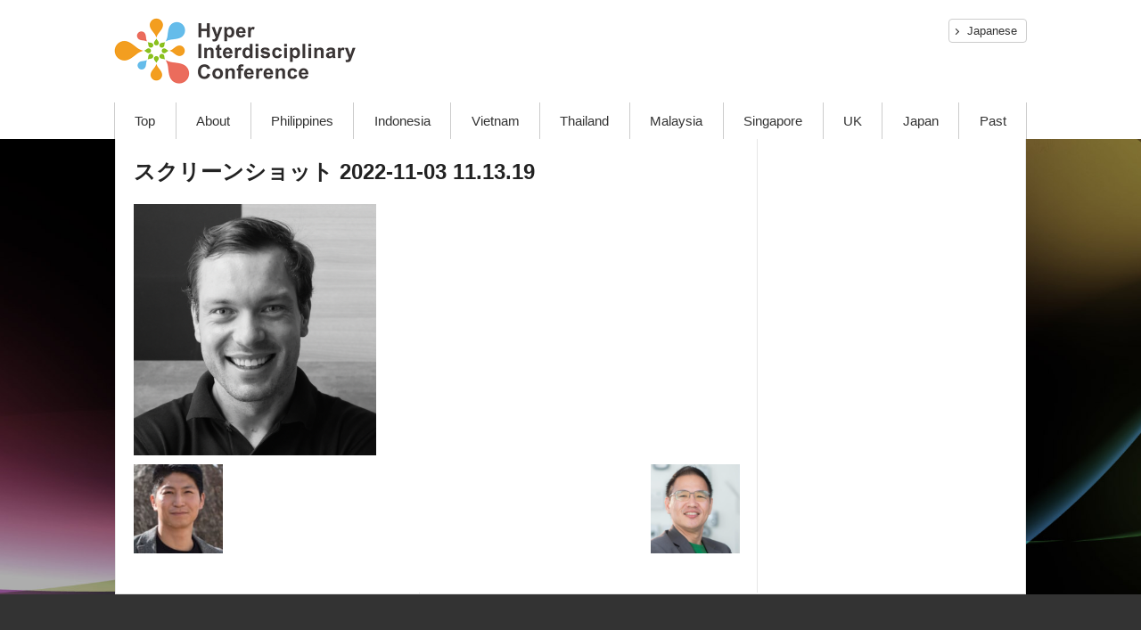

--- FILE ---
content_type: text/html; charset=UTF-8
request_url: https://hiconf.lne.st/conference/thailand2022/%E3%82%B9%E3%82%AF%E3%83%AA%E3%83%BC%E3%83%B3%E3%82%B7%E3%83%A7%E3%83%83%E3%83%88-2022-11-03-11-13-19/
body_size: 11232
content:
<!doctype html>
<html>
<head>
<meta charset="utf-8">
<meta http-equiv="X-UA-Compatible" content="IE=edge">

<meta name="viewport" content="width=device-width,initial-scale=1.0" id="viewport">
<meta name="format-detection" content="telephone=no, email=no, address=no">
<link rel="stylesheet" type="text/css" href="https://hiconf.lne.st/wp-content/themes/Newsmag-child-hic-2019en/prov/css/reset.css?ver=7">

		<!-- All in One SEO 4.8.4.1 - aioseo.com -->
		<title>スクリーンショット 2022-11-03 11.13.19 | Hyper Interdisciplinary Conference</title>
	<meta name="robots" content="max-image-preview:large" />
	<meta name="author" content="前川昇平(Shohei Michael Maekawa)"/>
	<link rel="canonical" href="https://hiconf.lne.st/conference/thailand2022/%e3%82%b9%e3%82%af%e3%83%aa%e3%83%bc%e3%83%b3%e3%82%b7%e3%83%a7%e3%83%83%e3%83%88-2022-11-03-11-13-19/" />
	<meta name="generator" content="All in One SEO (AIOSEO) 4.8.4.1" />

		<script type="c239346ca717158df1b0b8ab-text/javascript" src="//pfcdn.maplus.net/ga/230d5bd19b43cd45ace027b6a4cb731d/pardot-trace-base.min.js"></script>
		<meta property="og:locale" content="en_US" />
		<meta property="og:site_name" content="Hyper Interdisciplinary Conference | Just another -Leave a Nest- site" />
		<meta property="og:type" content="article" />
		<meta property="og:title" content="スクリーンショット 2022-11-03 11.13.19 | Hyper Interdisciplinary Conference" />
		<meta property="og:url" content="https://hiconf.lne.st/conference/thailand2022/%e3%82%b9%e3%82%af%e3%83%aa%e3%83%bc%e3%83%b3%e3%82%b7%e3%83%a7%e3%83%83%e3%83%88-2022-11-03-11-13-19/" />
		<meta property="article:published_time" content="2022-11-03T03:13:43+00:00" />
		<meta property="article:modified_time" content="2022-11-03T03:13:43+00:00" />
		<meta name="twitter:card" content="summary" />
		<meta name="twitter:title" content="スクリーンショット 2022-11-03 11.13.19 | Hyper Interdisciplinary Conference" />
		<script type="application/ld+json" class="aioseo-schema">
			{"@context":"https:\/\/schema.org","@graph":[{"@type":"BreadcrumbList","@id":"https:\/\/hiconf.lne.st\/conference\/thailand2022\/%e3%82%b9%e3%82%af%e3%83%aa%e3%83%bc%e3%83%b3%e3%82%b7%e3%83%a7%e3%83%83%e3%83%88-2022-11-03-11-13-19\/#breadcrumblist","itemListElement":[{"@type":"ListItem","@id":"https:\/\/hiconf.lne.st#listItem","position":1,"name":"Home","item":"https:\/\/hiconf.lne.st","nextItem":{"@type":"ListItem","@id":"https:\/\/hiconf.lne.st\/conference\/thailand2022\/%e3%82%b9%e3%82%af%e3%83%aa%e3%83%bc%e3%83%b3%e3%82%b7%e3%83%a7%e3%83%83%e3%83%88-2022-11-03-11-13-19\/#listItem","name":"\u30b9\u30af\u30ea\u30fc\u30f3\u30b7\u30e7\u30c3\u30c8 2022-11-03 11.13.19"}},{"@type":"ListItem","@id":"https:\/\/hiconf.lne.st\/conference\/thailand2022\/%e3%82%b9%e3%82%af%e3%83%aa%e3%83%bc%e3%83%b3%e3%82%b7%e3%83%a7%e3%83%83%e3%83%88-2022-11-03-11-13-19\/#listItem","position":2,"name":"\u30b9\u30af\u30ea\u30fc\u30f3\u30b7\u30e7\u30c3\u30c8 2022-11-03 11.13.19","previousItem":{"@type":"ListItem","@id":"https:\/\/hiconf.lne.st#listItem","name":"Home"}}]},{"@type":"ItemPage","@id":"https:\/\/hiconf.lne.st\/conference\/thailand2022\/%e3%82%b9%e3%82%af%e3%83%aa%e3%83%bc%e3%83%b3%e3%82%b7%e3%83%a7%e3%83%83%e3%83%88-2022-11-03-11-13-19\/#itempage","url":"https:\/\/hiconf.lne.st\/conference\/thailand2022\/%e3%82%b9%e3%82%af%e3%83%aa%e3%83%bc%e3%83%b3%e3%82%b7%e3%83%a7%e3%83%83%e3%83%88-2022-11-03-11-13-19\/","name":"\u30b9\u30af\u30ea\u30fc\u30f3\u30b7\u30e7\u30c3\u30c8 2022-11-03 11.13.19 | Hyper Interdisciplinary Conference","inLanguage":"en-US","isPartOf":{"@id":"https:\/\/hiconf.lne.st\/#website"},"breadcrumb":{"@id":"https:\/\/hiconf.lne.st\/conference\/thailand2022\/%e3%82%b9%e3%82%af%e3%83%aa%e3%83%bc%e3%83%b3%e3%82%b7%e3%83%a7%e3%83%83%e3%83%88-2022-11-03-11-13-19\/#breadcrumblist"},"author":{"@id":"https:\/\/hiconf.lne.st\/author\/maekawashohei\/#author"},"creator":{"@id":"https:\/\/hiconf.lne.st\/author\/maekawashohei\/#author"},"datePublished":"2022-11-03T12:13:43+09:00","dateModified":"2022-11-03T12:13:43+09:00"},{"@type":"Organization","@id":"https:\/\/hiconf.lne.st\/#organization","name":"Hyper Interdisciplinary Conference","description":"Just another -Leave a Nest- site","url":"https:\/\/hiconf.lne.st\/"},{"@type":"Person","@id":"https:\/\/hiconf.lne.st\/author\/maekawashohei\/#author","url":"https:\/\/hiconf.lne.st\/author\/maekawashohei\/","name":"\u524d\u5ddd\u6607\u5e73(Shohei Michael Maekawa)","image":{"@type":"ImageObject","@id":"https:\/\/hiconf.lne.st\/conference\/thailand2022\/%e3%82%b9%e3%82%af%e3%83%aa%e3%83%bc%e3%83%b3%e3%82%b7%e3%83%a7%e3%83%83%e3%83%88-2022-11-03-11-13-19\/#authorImage","url":"https:\/\/secure.gravatar.com\/avatar\/c92e95c24d35fcd3035e86c3b080fd3b?s=96&d=mm&r=g","width":96,"height":96,"caption":"\u524d\u5ddd\u6607\u5e73(Shohei Michael Maekawa)"}},{"@type":"WebSite","@id":"https:\/\/hiconf.lne.st\/#website","url":"https:\/\/hiconf.lne.st\/","name":"Hyper Interdisciplinary Conference","description":"Just another -Leave a Nest- site","inLanguage":"en-US","publisher":{"@id":"https:\/\/hiconf.lne.st\/#organization"}}]}
		</script>
		<!-- All in One SEO -->

<meta name="dlm-version" content="4.9.2"><link rel="icon" type="image/png" href="https://hiconf.lne.st/wp-content/uploads/sites/59/2020/10/hicfav.png"><link rel='dns-prefetch' href='//hiconf.lne.st' />
<link rel='dns-prefetch' href='//fonts.googleapis.com' />
<link rel='dns-prefetch' href='//www.googletagmanager.com' />
<link rel="alternate" type="application/rss+xml" title="Hyper Interdisciplinary Conference &raquo; Feed" href="https://hiconf.lne.st/feed/" />
<link rel="alternate" type="application/rss+xml" title="Hyper Interdisciplinary Conference &raquo; Comments Feed" href="https://hiconf.lne.st/comments/feed/" />
<link rel="alternate" type="application/rss+xml" title="Hyper Interdisciplinary Conference &raquo; スクリーンショット 2022-11-03 11.13.19 Comments Feed" href="https://hiconf.lne.st/conference/thailand2022/%e3%82%b9%e3%82%af%e3%83%aa%e3%83%bc%e3%83%b3%e3%82%b7%e3%83%a7%e3%83%83%e3%83%88-2022-11-03-11-13-19/feed/" />
<script type="c239346ca717158df1b0b8ab-text/javascript">
window._wpemojiSettings = {"baseUrl":"https:\/\/s.w.org\/images\/core\/emoji\/14.0.0\/72x72\/","ext":".png","svgUrl":"https:\/\/s.w.org\/images\/core\/emoji\/14.0.0\/svg\/","svgExt":".svg","source":{"concatemoji":"https:\/\/hiconf.lne.st\/wp-includes\/js\/wp-emoji-release.min.js?ver=6.3.7"}};
/*! This file is auto-generated */
!function(i,n){var o,s,e;function c(e){try{var t={supportTests:e,timestamp:(new Date).valueOf()};sessionStorage.setItem(o,JSON.stringify(t))}catch(e){}}function p(e,t,n){e.clearRect(0,0,e.canvas.width,e.canvas.height),e.fillText(t,0,0);var t=new Uint32Array(e.getImageData(0,0,e.canvas.width,e.canvas.height).data),r=(e.clearRect(0,0,e.canvas.width,e.canvas.height),e.fillText(n,0,0),new Uint32Array(e.getImageData(0,0,e.canvas.width,e.canvas.height).data));return t.every(function(e,t){return e===r[t]})}function u(e,t,n){switch(t){case"flag":return n(e,"\ud83c\udff3\ufe0f\u200d\u26a7\ufe0f","\ud83c\udff3\ufe0f\u200b\u26a7\ufe0f")?!1:!n(e,"\ud83c\uddfa\ud83c\uddf3","\ud83c\uddfa\u200b\ud83c\uddf3")&&!n(e,"\ud83c\udff4\udb40\udc67\udb40\udc62\udb40\udc65\udb40\udc6e\udb40\udc67\udb40\udc7f","\ud83c\udff4\u200b\udb40\udc67\u200b\udb40\udc62\u200b\udb40\udc65\u200b\udb40\udc6e\u200b\udb40\udc67\u200b\udb40\udc7f");case"emoji":return!n(e,"\ud83e\udef1\ud83c\udffb\u200d\ud83e\udef2\ud83c\udfff","\ud83e\udef1\ud83c\udffb\u200b\ud83e\udef2\ud83c\udfff")}return!1}function f(e,t,n){var r="undefined"!=typeof WorkerGlobalScope&&self instanceof WorkerGlobalScope?new OffscreenCanvas(300,150):i.createElement("canvas"),a=r.getContext("2d",{willReadFrequently:!0}),o=(a.textBaseline="top",a.font="600 32px Arial",{});return e.forEach(function(e){o[e]=t(a,e,n)}),o}function t(e){var t=i.createElement("script");t.src=e,t.defer=!0,i.head.appendChild(t)}"undefined"!=typeof Promise&&(o="wpEmojiSettingsSupports",s=["flag","emoji"],n.supports={everything:!0,everythingExceptFlag:!0},e=new Promise(function(e){i.addEventListener("DOMContentLoaded",e,{once:!0})}),new Promise(function(t){var n=function(){try{var e=JSON.parse(sessionStorage.getItem(o));if("object"==typeof e&&"number"==typeof e.timestamp&&(new Date).valueOf()<e.timestamp+604800&&"object"==typeof e.supportTests)return e.supportTests}catch(e){}return null}();if(!n){if("undefined"!=typeof Worker&&"undefined"!=typeof OffscreenCanvas&&"undefined"!=typeof URL&&URL.createObjectURL&&"undefined"!=typeof Blob)try{var e="postMessage("+f.toString()+"("+[JSON.stringify(s),u.toString(),p.toString()].join(",")+"));",r=new Blob([e],{type:"text/javascript"}),a=new Worker(URL.createObjectURL(r),{name:"wpTestEmojiSupports"});return void(a.onmessage=function(e){c(n=e.data),a.terminate(),t(n)})}catch(e){}c(n=f(s,u,p))}t(n)}).then(function(e){for(var t in e)n.supports[t]=e[t],n.supports.everything=n.supports.everything&&n.supports[t],"flag"!==t&&(n.supports.everythingExceptFlag=n.supports.everythingExceptFlag&&n.supports[t]);n.supports.everythingExceptFlag=n.supports.everythingExceptFlag&&!n.supports.flag,n.DOMReady=!1,n.readyCallback=function(){n.DOMReady=!0}}).then(function(){return e}).then(function(){var e;n.supports.everything||(n.readyCallback(),(e=n.source||{}).concatemoji?t(e.concatemoji):e.wpemoji&&e.twemoji&&(t(e.twemoji),t(e.wpemoji)))}))}((window,document),window._wpemojiSettings);
</script>
<style type="text/css">
img.wp-smiley,
img.emoji {
	display: inline !important;
	border: none !important;
	box-shadow: none !important;
	height: 1em !important;
	width: 1em !important;
	margin: 0 0.07em !important;
	vertical-align: -0.1em !important;
	background: none !important;
	padding: 0 !important;
}
</style>
	<link rel='stylesheet' id='wp-block-library-css' href='https://hiconf.lne.st/wp-includes/css/dist/block-library/style.min.css?ver=6.3.7' type='text/css' media='all' />
<style id='classic-theme-styles-inline-css' type='text/css'>
/*! This file is auto-generated */
.wp-block-button__link{color:#fff;background-color:#32373c;border-radius:9999px;box-shadow:none;text-decoration:none;padding:calc(.667em + 2px) calc(1.333em + 2px);font-size:1.125em}.wp-block-file__button{background:#32373c;color:#fff;text-decoration:none}
</style>
<style id='global-styles-inline-css' type='text/css'>
body{--wp--preset--color--black: #000000;--wp--preset--color--cyan-bluish-gray: #abb8c3;--wp--preset--color--white: #ffffff;--wp--preset--color--pale-pink: #f78da7;--wp--preset--color--vivid-red: #cf2e2e;--wp--preset--color--luminous-vivid-orange: #ff6900;--wp--preset--color--luminous-vivid-amber: #fcb900;--wp--preset--color--light-green-cyan: #7bdcb5;--wp--preset--color--vivid-green-cyan: #00d084;--wp--preset--color--pale-cyan-blue: #8ed1fc;--wp--preset--color--vivid-cyan-blue: #0693e3;--wp--preset--color--vivid-purple: #9b51e0;--wp--preset--gradient--vivid-cyan-blue-to-vivid-purple: linear-gradient(135deg,rgba(6,147,227,1) 0%,rgb(155,81,224) 100%);--wp--preset--gradient--light-green-cyan-to-vivid-green-cyan: linear-gradient(135deg,rgb(122,220,180) 0%,rgb(0,208,130) 100%);--wp--preset--gradient--luminous-vivid-amber-to-luminous-vivid-orange: linear-gradient(135deg,rgba(252,185,0,1) 0%,rgba(255,105,0,1) 100%);--wp--preset--gradient--luminous-vivid-orange-to-vivid-red: linear-gradient(135deg,rgba(255,105,0,1) 0%,rgb(207,46,46) 100%);--wp--preset--gradient--very-light-gray-to-cyan-bluish-gray: linear-gradient(135deg,rgb(238,238,238) 0%,rgb(169,184,195) 100%);--wp--preset--gradient--cool-to-warm-spectrum: linear-gradient(135deg,rgb(74,234,220) 0%,rgb(151,120,209) 20%,rgb(207,42,186) 40%,rgb(238,44,130) 60%,rgb(251,105,98) 80%,rgb(254,248,76) 100%);--wp--preset--gradient--blush-light-purple: linear-gradient(135deg,rgb(255,206,236) 0%,rgb(152,150,240) 100%);--wp--preset--gradient--blush-bordeaux: linear-gradient(135deg,rgb(254,205,165) 0%,rgb(254,45,45) 50%,rgb(107,0,62) 100%);--wp--preset--gradient--luminous-dusk: linear-gradient(135deg,rgb(255,203,112) 0%,rgb(199,81,192) 50%,rgb(65,88,208) 100%);--wp--preset--gradient--pale-ocean: linear-gradient(135deg,rgb(255,245,203) 0%,rgb(182,227,212) 50%,rgb(51,167,181) 100%);--wp--preset--gradient--electric-grass: linear-gradient(135deg,rgb(202,248,128) 0%,rgb(113,206,126) 100%);--wp--preset--gradient--midnight: linear-gradient(135deg,rgb(2,3,129) 0%,rgb(40,116,252) 100%);--wp--preset--font-size--small: 13px;--wp--preset--font-size--medium: 20px;--wp--preset--font-size--large: 36px;--wp--preset--font-size--x-large: 42px;--wp--preset--spacing--20: 0.44rem;--wp--preset--spacing--30: 0.67rem;--wp--preset--spacing--40: 1rem;--wp--preset--spacing--50: 1.5rem;--wp--preset--spacing--60: 2.25rem;--wp--preset--spacing--70: 3.38rem;--wp--preset--spacing--80: 5.06rem;--wp--preset--shadow--natural: 6px 6px 9px rgba(0, 0, 0, 0.2);--wp--preset--shadow--deep: 12px 12px 50px rgba(0, 0, 0, 0.4);--wp--preset--shadow--sharp: 6px 6px 0px rgba(0, 0, 0, 0.2);--wp--preset--shadow--outlined: 6px 6px 0px -3px rgba(255, 255, 255, 1), 6px 6px rgba(0, 0, 0, 1);--wp--preset--shadow--crisp: 6px 6px 0px rgba(0, 0, 0, 1);}:where(.is-layout-flex){gap: 0.5em;}:where(.is-layout-grid){gap: 0.5em;}body .is-layout-flow > .alignleft{float: left;margin-inline-start: 0;margin-inline-end: 2em;}body .is-layout-flow > .alignright{float: right;margin-inline-start: 2em;margin-inline-end: 0;}body .is-layout-flow > .aligncenter{margin-left: auto !important;margin-right: auto !important;}body .is-layout-constrained > .alignleft{float: left;margin-inline-start: 0;margin-inline-end: 2em;}body .is-layout-constrained > .alignright{float: right;margin-inline-start: 2em;margin-inline-end: 0;}body .is-layout-constrained > .aligncenter{margin-left: auto !important;margin-right: auto !important;}body .is-layout-constrained > :where(:not(.alignleft):not(.alignright):not(.alignfull)){max-width: var(--wp--style--global--content-size);margin-left: auto !important;margin-right: auto !important;}body .is-layout-constrained > .alignwide{max-width: var(--wp--style--global--wide-size);}body .is-layout-flex{display: flex;}body .is-layout-flex{flex-wrap: wrap;align-items: center;}body .is-layout-flex > *{margin: 0;}body .is-layout-grid{display: grid;}body .is-layout-grid > *{margin: 0;}:where(.wp-block-columns.is-layout-flex){gap: 2em;}:where(.wp-block-columns.is-layout-grid){gap: 2em;}:where(.wp-block-post-template.is-layout-flex){gap: 1.25em;}:where(.wp-block-post-template.is-layout-grid){gap: 1.25em;}.has-black-color{color: var(--wp--preset--color--black) !important;}.has-cyan-bluish-gray-color{color: var(--wp--preset--color--cyan-bluish-gray) !important;}.has-white-color{color: var(--wp--preset--color--white) !important;}.has-pale-pink-color{color: var(--wp--preset--color--pale-pink) !important;}.has-vivid-red-color{color: var(--wp--preset--color--vivid-red) !important;}.has-luminous-vivid-orange-color{color: var(--wp--preset--color--luminous-vivid-orange) !important;}.has-luminous-vivid-amber-color{color: var(--wp--preset--color--luminous-vivid-amber) !important;}.has-light-green-cyan-color{color: var(--wp--preset--color--light-green-cyan) !important;}.has-vivid-green-cyan-color{color: var(--wp--preset--color--vivid-green-cyan) !important;}.has-pale-cyan-blue-color{color: var(--wp--preset--color--pale-cyan-blue) !important;}.has-vivid-cyan-blue-color{color: var(--wp--preset--color--vivid-cyan-blue) !important;}.has-vivid-purple-color{color: var(--wp--preset--color--vivid-purple) !important;}.has-black-background-color{background-color: var(--wp--preset--color--black) !important;}.has-cyan-bluish-gray-background-color{background-color: var(--wp--preset--color--cyan-bluish-gray) !important;}.has-white-background-color{background-color: var(--wp--preset--color--white) !important;}.has-pale-pink-background-color{background-color: var(--wp--preset--color--pale-pink) !important;}.has-vivid-red-background-color{background-color: var(--wp--preset--color--vivid-red) !important;}.has-luminous-vivid-orange-background-color{background-color: var(--wp--preset--color--luminous-vivid-orange) !important;}.has-luminous-vivid-amber-background-color{background-color: var(--wp--preset--color--luminous-vivid-amber) !important;}.has-light-green-cyan-background-color{background-color: var(--wp--preset--color--light-green-cyan) !important;}.has-vivid-green-cyan-background-color{background-color: var(--wp--preset--color--vivid-green-cyan) !important;}.has-pale-cyan-blue-background-color{background-color: var(--wp--preset--color--pale-cyan-blue) !important;}.has-vivid-cyan-blue-background-color{background-color: var(--wp--preset--color--vivid-cyan-blue) !important;}.has-vivid-purple-background-color{background-color: var(--wp--preset--color--vivid-purple) !important;}.has-black-border-color{border-color: var(--wp--preset--color--black) !important;}.has-cyan-bluish-gray-border-color{border-color: var(--wp--preset--color--cyan-bluish-gray) !important;}.has-white-border-color{border-color: var(--wp--preset--color--white) !important;}.has-pale-pink-border-color{border-color: var(--wp--preset--color--pale-pink) !important;}.has-vivid-red-border-color{border-color: var(--wp--preset--color--vivid-red) !important;}.has-luminous-vivid-orange-border-color{border-color: var(--wp--preset--color--luminous-vivid-orange) !important;}.has-luminous-vivid-amber-border-color{border-color: var(--wp--preset--color--luminous-vivid-amber) !important;}.has-light-green-cyan-border-color{border-color: var(--wp--preset--color--light-green-cyan) !important;}.has-vivid-green-cyan-border-color{border-color: var(--wp--preset--color--vivid-green-cyan) !important;}.has-pale-cyan-blue-border-color{border-color: var(--wp--preset--color--pale-cyan-blue) !important;}.has-vivid-cyan-blue-border-color{border-color: var(--wp--preset--color--vivid-cyan-blue) !important;}.has-vivid-purple-border-color{border-color: var(--wp--preset--color--vivid-purple) !important;}.has-vivid-cyan-blue-to-vivid-purple-gradient-background{background: var(--wp--preset--gradient--vivid-cyan-blue-to-vivid-purple) !important;}.has-light-green-cyan-to-vivid-green-cyan-gradient-background{background: var(--wp--preset--gradient--light-green-cyan-to-vivid-green-cyan) !important;}.has-luminous-vivid-amber-to-luminous-vivid-orange-gradient-background{background: var(--wp--preset--gradient--luminous-vivid-amber-to-luminous-vivid-orange) !important;}.has-luminous-vivid-orange-to-vivid-red-gradient-background{background: var(--wp--preset--gradient--luminous-vivid-orange-to-vivid-red) !important;}.has-very-light-gray-to-cyan-bluish-gray-gradient-background{background: var(--wp--preset--gradient--very-light-gray-to-cyan-bluish-gray) !important;}.has-cool-to-warm-spectrum-gradient-background{background: var(--wp--preset--gradient--cool-to-warm-spectrum) !important;}.has-blush-light-purple-gradient-background{background: var(--wp--preset--gradient--blush-light-purple) !important;}.has-blush-bordeaux-gradient-background{background: var(--wp--preset--gradient--blush-bordeaux) !important;}.has-luminous-dusk-gradient-background{background: var(--wp--preset--gradient--luminous-dusk) !important;}.has-pale-ocean-gradient-background{background: var(--wp--preset--gradient--pale-ocean) !important;}.has-electric-grass-gradient-background{background: var(--wp--preset--gradient--electric-grass) !important;}.has-midnight-gradient-background{background: var(--wp--preset--gradient--midnight) !important;}.has-small-font-size{font-size: var(--wp--preset--font-size--small) !important;}.has-medium-font-size{font-size: var(--wp--preset--font-size--medium) !important;}.has-large-font-size{font-size: var(--wp--preset--font-size--large) !important;}.has-x-large-font-size{font-size: var(--wp--preset--font-size--x-large) !important;}
.wp-block-navigation a:where(:not(.wp-element-button)){color: inherit;}
:where(.wp-block-post-template.is-layout-flex){gap: 1.25em;}:where(.wp-block-post-template.is-layout-grid){gap: 1.25em;}
:where(.wp-block-columns.is-layout-flex){gap: 2em;}:where(.wp-block-columns.is-layout-grid){gap: 2em;}
.wp-block-pullquote{font-size: 1.5em;line-height: 1.6;}
</style>
<link rel='stylesheet' id='google-fonts-style-css' href='https://fonts.googleapis.com/css?family=Open+Sans%3A300%2C400%2C600%2C700%7CRoboto+Condensed%3A300%2C300italic%2C400%2C400italic%2C700%2C700italic&#038;ver=4.6' type='text/css' media='all' />
<link rel='stylesheet' id='td-theme-css' href='https://hiconf.lne.st/wp-content/themes/Newsmag/style.css?ver=4.6c' type='text/css' media='all' />
<link rel='stylesheet' id='td-theme-child-css' href='https://hiconf.lne.st/wp-content/themes/Newsmag-child-hic-2019en/style.css?ver=4.6c' type='text/css' media='all' />
<link rel='stylesheet' id='js_composer_front-css' href='https://hiconf.lne.st/wp-content/plugins/js_composer/assets/css/js_composer.min.css?ver=5.5.5' type='text/css' media='all' />
<script type="c239346ca717158df1b0b8ab-text/javascript" src='https://hiconf.lne.st/wp-content/plugins/enable-jquery-migrate-helper/js/jquery/jquery-1.12.4-wp.js?ver=1.12.4-wp' id='jquery-core-js'></script>
<script type="c239346ca717158df1b0b8ab-text/javascript" src='https://hiconf.lne.st/wp-content/plugins/enable-jquery-migrate-helper/js/jquery-migrate/jquery-migrate-1.4.1-wp.js?ver=1.4.1-wp' id='jquery-migrate-js'></script>
<link rel="https://api.w.org/" href="https://hiconf.lne.st/wp-json/" /><link rel="alternate" type="application/json" href="https://hiconf.lne.st/wp-json/wp/v2/media/18993" /><link rel="EditURI" type="application/rsd+xml" title="RSD" href="https://hiconf.lne.st/xmlrpc.php?rsd" />
<meta name="generator" content="WordPress 6.3.7" />
<link rel='shortlink' href='https://hiconf.lne.st/?p=18993' />
<link rel="alternate" type="application/json+oembed" href="https://hiconf.lne.st/wp-json/oembed/1.0/embed?url=https%3A%2F%2Fhiconf.lne.st%2Fconference%2Fthailand2022%2F%25e3%2582%25b9%25e3%2582%25af%25e3%2583%25aa%25e3%2583%25bc%25e3%2583%25b3%25e3%2582%25b7%25e3%2583%25a7%25e3%2583%2583%25e3%2583%2588-2022-11-03-11-13-19%2F" />
<link rel="alternate" type="text/xml+oembed" href="https://hiconf.lne.st/wp-json/oembed/1.0/embed?url=https%3A%2F%2Fhiconf.lne.st%2Fconference%2Fthailand2022%2F%25e3%2582%25b9%25e3%2582%25af%25e3%2583%25aa%25e3%2583%25bc%25e3%2583%25b3%25e3%2582%25b7%25e3%2583%25a7%25e3%2583%2583%25e3%2583%2588-2022-11-03-11-13-19%2F&#038;format=xml" />
                <script type="c239346ca717158df1b0b8ab-text/javascript">
                    var ajaxUrl = 'https://hiconf.lne.st/wp-admin/admin-ajax.php';
                </script>
        <meta name="generator" content="Site Kit by Google 1.111.1" /><!--[if lt IE 9]><script src="https://cdnjs.cloudflare.com/ajax/libs/html5shiv/3.7.3/html5shiv.js"></script><![endif]-->
    <meta name="google-site-verification" content="UBjnpyZR1VkVG3sc4YTd0fXbcRfbHMpPSNI020CgSI0"><meta name="generator" content="Powered by WPBakery Page Builder - drag and drop page builder for WordPress."/>
<!--[if lte IE 9]><link rel="stylesheet" type="text/css" href="https://hiconf.lne.st/wp-content/plugins/js_composer/assets/css/vc_lte_ie9.min.css" media="screen"><![endif]-->
<!-- Google Tag Manager snippet added by Site Kit -->
<script type="c239346ca717158df1b0b8ab-text/javascript">
			( function( w, d, s, l, i ) {
				w[l] = w[l] || [];
				w[l].push( {'gtm.start': new Date().getTime(), event: 'gtm.js'} );
				var f = d.getElementsByTagName( s )[0],
					j = d.createElement( s ), dl = l != 'dataLayer' ? '&l=' + l : '';
				j.async = true;
				j.src = 'https://www.googletagmanager.com/gtm.js?id=' + i + dl;
				f.parentNode.insertBefore( j, f );
			} )( window, document, 'script', 'dataLayer', 'GTM-PSKXNXR' );
			
</script>

<!-- End Google Tag Manager snippet added by Site Kit -->

<!-- JS generated by theme -->

<script type="c239346ca717158df1b0b8ab-text/javascript">
    
    

	    var tdBlocksArray = []; //here we store all the items for the current page

	    //td_block class - each ajax block uses a object of this class for requests
	    function tdBlock() {
		    this.id = '';
		    this.block_type = 1; //block type id (1-234 etc)
		    this.atts = '';
		    this.td_column_number = '';
		    this.td_current_page = 1; //
		    this.post_count = 0; //from wp
		    this.found_posts = 0; //from wp
		    this.max_num_pages = 0; //from wp
		    this.td_filter_value = ''; //current live filter value
		    this.is_ajax_running = false;
		    this.td_user_action = ''; // load more or infinite loader (used by the animation)
		    this.header_color = '';
		    this.ajax_pagination_infinite_stop = ''; //show load more at page x
	    }


        // td_js_generator - mini detector
        (function(){
            var htmlTag = document.getElementsByTagName("html")[0];

	        if ( navigator.userAgent.indexOf("MSIE 10.0") > -1 ) {
                htmlTag.className += ' ie10';
            }

            if ( !!navigator.userAgent.match(/Trident.*rv\:11\./) ) {
                htmlTag.className += ' ie11';
            }

	        if ( navigator.userAgent.indexOf("Edge") > -1 ) {
                htmlTag.className += ' ieEdge';
            }

            if ( /(iPad|iPhone|iPod)/g.test(navigator.userAgent) ) {
                htmlTag.className += ' td-md-is-ios';
            }

            var user_agent = navigator.userAgent.toLowerCase();
            if ( user_agent.indexOf("android") > -1 ) {
                htmlTag.className += ' td-md-is-android';
            }

            if ( -1 !== navigator.userAgent.indexOf('Mac OS X')  ) {
                htmlTag.className += ' td-md-is-os-x';
            }

            if ( /chrom(e|ium)/.test(navigator.userAgent.toLowerCase()) ) {
               htmlTag.className += ' td-md-is-chrome';
            }

            if ( -1 !== navigator.userAgent.indexOf('Firefox') ) {
                htmlTag.className += ' td-md-is-firefox';
            }

            if ( -1 !== navigator.userAgent.indexOf('Safari') && -1 === navigator.userAgent.indexOf('Chrome') ) {
                htmlTag.className += ' td-md-is-safari';
            }

            if( -1 !== navigator.userAgent.indexOf('IEMobile') ){
                htmlTag.className += ' td-md-is-iemobile';
            }

        })();




        var tdLocalCache = {};

        ( function () {
            "use strict";

            tdLocalCache = {
                data: {},
                remove: function (resource_id) {
                    delete tdLocalCache.data[resource_id];
                },
                exist: function (resource_id) {
                    return tdLocalCache.data.hasOwnProperty(resource_id) && tdLocalCache.data[resource_id] !== null;
                },
                get: function (resource_id) {
                    return tdLocalCache.data[resource_id];
                },
                set: function (resource_id, cachedData) {
                    tdLocalCache.remove(resource_id);
                    tdLocalCache.data[resource_id] = cachedData;
                }
            };
        })();

    
    
var td_viewport_interval_list=[{"limitBottom":767,"sidebarWidth":251},{"limitBottom":1023,"sidebarWidth":339}];
var td_animation_stack_effect="type0";
var tds_animation_stack=true;
var td_animation_stack_specific_selectors=".entry-thumb, img";
var td_animation_stack_general_selectors=".td-animation-stack img, .td-animation-stack .entry-thumb, .post img";
var td_ajax_url="https:\/\/hiconf.lne.st\/wp-admin\/admin-ajax.php?td_theme_name=Newsmag&v=4.6";
var td_get_template_directory_uri="https:\/\/hiconf.lne.st\/wp-content\/themes\/Newsmag";
var tds_snap_menu="";
var tds_logo_on_sticky="";
var tds_header_style="";
var td_please_wait="Please wait...";
var td_email_user_pass_incorrect="User or password incorrect!";
var td_email_user_incorrect="Email or username incorrect!";
var td_email_incorrect="Email incorrect!";
var tds_more_articles_on_post_enable="";
var tds_more_articles_on_post_time_to_wait="";
var tds_more_articles_on_post_pages_distance_from_top=0;
var tds_theme_color_site_wide="#4db2ec";
var tds_smart_sidebar="";
var tdThemeName="Newsmag";
var td_magnific_popup_translation_tPrev="Previous (Left arrow key)";
var td_magnific_popup_translation_tNext="Next (Right arrow key)";
var td_magnific_popup_translation_tCounter="%curr% of %total%";
var td_magnific_popup_translation_ajax_tError="The content from %url% could not be loaded.";
var td_magnific_popup_translation_image_tError="The image #%curr% could not be loaded.";
var tdDateNamesI18n={"month_names":["January","February","March","April","May","June","July","August","September","October","November","December"],"month_names_short":["Jan","Feb","Mar","Apr","May","Jun","Jul","Aug","Sep","Oct","Nov","Dec"],"day_names":["Sunday","Monday","Tuesday","Wednesday","Thursday","Friday","Saturday"],"day_names_short":["Sun","Mon","Tue","Wed","Thu","Fri","Sat"]};
var td_ad_background_click_link="";
var td_ad_background_click_target="";
</script>



<script type="application/ld+json">
    {
        "@context": "http://schema.org",
        "@type": "BreadcrumbList",
        "itemListElement": [
            {
                "@type": "ListItem",
                "position": 1,
                "item": {
                    "@type": "WebSite",
                    "@id": "https://hiconf.lne.st/",
                    "name": "Home"
                }
            },
            {
                "@type": "ListItem",
                "position": 2,
                    "item": {
                    "@type": "WebPage",
                    "@id": "https://hiconf.lne.st/conference/thailand2022/",
                    "name": "HYPER INTERDISCIPLINARY CONFERENCE in Thailand  2022"
                }
            }
            ,{
                "@type": "ListItem",
                "position": 3,
                    "item": {
                    "@type": "WebPage",
                    "@id": "",
                    "name": "スクリーンショット 2022-11-03 11.13.19"                                
                }
            }    
        ]
    }
</script>
<noscript><style type="text/css"> .wpb_animate_when_almost_visible { opacity: 1; }</style></noscript><style id="wpforms-css-vars-root">
				:root {
					--wpforms-field-border-radius: 3px;
--wpforms-field-background-color: #ffffff;
--wpforms-field-border-color: rgba( 0, 0, 0, 0.25 );
--wpforms-field-text-color: rgba( 0, 0, 0, 0.7 );
--wpforms-label-color: rgba( 0, 0, 0, 0.85 );
--wpforms-label-sublabel-color: rgba( 0, 0, 0, 0.55 );
--wpforms-label-error-color: #d63637;
--wpforms-button-border-radius: 3px;
--wpforms-button-background-color: #066aab;
--wpforms-button-text-color: #ffffff;
--wpforms-field-size-input-height: 43px;
--wpforms-field-size-input-spacing: 15px;
--wpforms-field-size-font-size: 16px;
--wpforms-field-size-line-height: 19px;
--wpforms-field-size-padding-h: 14px;
--wpforms-field-size-checkbox-size: 16px;
--wpforms-field-size-sublabel-spacing: 5px;
--wpforms-field-size-icon-size: 1;
--wpforms-label-size-font-size: 16px;
--wpforms-label-size-line-height: 19px;
--wpforms-label-size-sublabel-font-size: 14px;
--wpforms-label-size-sublabel-line-height: 17px;
--wpforms-button-size-font-size: 17px;
--wpforms-button-size-height: 41px;
--wpforms-button-size-padding-h: 15px;
--wpforms-button-size-margin-top: 10px;

				}
			</style><link rel="stylesheet" type="text/css" href="https://hiconf.lne.st/wp-content/themes/Newsmag-child-hic-2019en/prov/css/style.css?ver=10">
<link rel="stylesheet" type="text/css" href="https://hiconf.lne.st/wp-content/themes/Newsmag-child-hic-2019en/prov/font/css/all.css">
<link rel="stylesheet" type="text/css" href="https://hiconf.lne.st/wp-content/themes/Newsmag-child-hic-2019en/prov/font/css/fontawesome.min.css">
</head>
<body>
<div id="loading" style="position: fixed;	top: 0;	left: 0;	width: 100%;	height: 100%;	background: #fff;	z-index: 100;display: none"><div style="position: absolute;top: 50%;left: 0;margin-top: -20px;width: 100%;"><img src="https://hiconf.lne.st/wp-content/themes/Newsmag-child-hic-2019en/prov/images/common/loading1.gif" width="40" height="40" style="margin: 0 auto;"></div></div>
<div class="wrapper">
	<header class="header">
		<div class="header-in inner">
			<h1 class="header-logo"><a href="https://hiconf.lne.st"><img src="https://hiconf.lne.st/wp-content/themes/Newsmag-child-hic-2019en/prov/images/common/logo_01.png" alt="Hyper Interdisciplinary Conference" width="272" height="90"/></a></h1>
			<div class="menu-hbtn-container"><ul id="menu-hbtn" class="menu"><li id="menu-item-16042" class="menu-item menu-item-type-custom menu-item-object-custom menu-item-first menu-item-16042"><a href="https://hic.lne.st">Japanese</a></li>
</ul></div>			<div class="btn-global"><img src="https://hiconf.lne.st/wp-content/themes/Newsmag-child-hic-2019en/prov/images/common/btn_global_01.png" alt="Menu" width="27" height="27"/></div>
		</div>
	</header>
	<!--C:header-->
	<div class="area-hero hero-conference">
		<nav class="nav-global ">
			<div class="menu-gnav-container"><ul id="menu-gnav" class="menu"><li id="menu-item-16041" class="menu-item menu-item-type-post_type menu-item-object-page menu-item-home menu-item-first menu-item-16041"><a href="https://hiconf.lne.st/">Top</a></li>
<li id="menu-item-16040" class="menu-item menu-item-type-post_type menu-item-object-page menu-item-16040"><a href="https://hiconf.lne.st/about/">About</a></li>
<li id="menu-item-20139" class="menu-item menu-item-type-post_type menu-item-object-conference menu-item-20139"><a href="https://hiconf.lne.st/conference/hicph2023/">Philippines</a></li>
<li id="menu-item-20266" class="menu-item menu-item-type-post_type menu-item-object-conference menu-item-20266"><a href="https://hiconf.lne.st/conference/hicidn2023/">Indonesia</a></li>
<li id="menu-item-20295" class="menu-item menu-item-type-post_type menu-item-object-conference menu-item-20295"><a href="https://hiconf.lne.st/conference/vietnam2024/">Vietnam</a></li>
<li id="menu-item-20190" class="menu-item menu-item-type-custom menu-item-object-custom menu-item-20190"><a href="https://hiconf.lne.st/conference/thailand2023/">Thailand</a></li>
<li id="menu-item-20922" class="menu-item menu-item-type-custom menu-item-object-custom menu-item-20922"><a href="https://hiconf.lne.st/conference/malaysia2024/">Malaysia</a></li>
<li id="menu-item-20347" class="menu-item menu-item-type-custom menu-item-object-custom menu-item-20347"><a href="https://hiconf.lne.st/conference/hic-2024/">Singapore</a></li>
<li id="menu-item-20019" class="menu-item menu-item-type-custom menu-item-object-custom menu-item-20019"><a href="https://hiconf.lne.st/conference/uk2023/">UK</a></li>
<li id="menu-item-19434" class="menu-item menu-item-type-post_type menu-item-object-conference menu-item-19434"><a href="https://hiconf.lne.st/conference/tokyo2023/">Japan</a></li>
<li id="menu-item-16118" class="menu-item menu-item-type-custom menu-item-object-custom menu-item-16118"><a href="https://hiconf.lne.st/archive/">Past</a></li>
</ul></div>			<div class="btn-close">× CLOSE</div>
			<div class="bg-global"></div>
		</nav><!--C:nav-global-->
<div class="td-container">
    <div class="td-container-border">
        <div class="td-pb-row">
                                <div class="td-pb-span8 td-main-content td-pb-padding">
                        <div class="td-ss-main-content">
                            <div class="entry-crumbs"><span><a title="" class="entry-crumb" href="https://hiconf.lne.st/">Home</a></span> <i class="td-icon-right td-bread-sep"></i> <span><a title="HYPER INTERDISCIPLINARY CONFERENCE in Thailand  2022" class="entry-crumb" href="https://hiconf.lne.st/conference/thailand2022/">HYPER INTERDISCIPLINARY CONFERENCE in Thailand  2022</a></span> <i class="td-icon-right td-bread-sep td-bred-no-url-last"></i> <span class="td-bred-no-url-last">スクリーンショット 2022-11-03 11.13.19</span></div>                                <h1 class="entry-title td-page-title">
                                <span>スクリーンショット 2022-11-03 11.13.19</span>
                                </h1>            <a href="https://hiconf.lne.st/wp-content/uploads/sites/59/2022/08/732c5d3516eb742c8037671af521492c.png" title="スクリーンショット 2022-11-03 11.13.19" rel="attachment"><img class="td-attachment-page-image" src="https://hiconf.lne.st/wp-content/uploads/sites/59/2022/08/732c5d3516eb742c8037671af521492c.png" alt="" /></a>

            <div class="td-attachment-page-content">
                            </div>
                                        <div class="td-attachment-prev"><a href='https://hiconf.lne.st/conference/thailand2022/313511632_3199056493640114_2966801750467342343_n/'><img width="150" height="150" src="https://hiconf.lne.st/wp-content/uploads/sites/59/2022/08/313511632_3199056493640114_2966801750467342343_n-150x150.jpg" class="attachment-thumbnail size-thumbnail" alt="313511632_3199056493640114_2966801750467342343_n" decoding="async" loading="lazy" /></a></div>
                            <div class="td-attachment-next"><a href='https://hiconf.lne.st/conference/thailand2022/%e3%82%b9%e3%82%af%e3%83%aa%e3%83%bc%e3%83%b3%e3%82%b7%e3%83%a7%e3%83%83%e3%83%88-2022-11-03-11-13-27/'><img width="150" height="150" src="https://hiconf.lne.st/wp-content/uploads/sites/59/2022/08/1fef9cd8665ca9a8fa523e1de015f4ba-150x150.png" class="attachment-thumbnail size-thumbnail" alt="スクリーンショット 2022-11-03 11.13.27" decoding="async" loading="lazy" /></a></div>
                        </div>
                    </div>
                    <div class="td-pb-span4 td-main-sidebar">
                        <div class="td-ss-main-sidebar">
                                            <!-- .no sidebar -->
                                        </div>
                    </div>
                            </div> <!-- /.td-pb-row -->
    </div>
</div> <!-- /.td-container -->

<footer class="footer">
	<div class="area-footer-top">
		<nav class="nav-footer inner">
			<div class="menu-gnav-container"><ul id="menu-gnav-1" class="menu"><li class="menu-item menu-item-type-post_type menu-item-object-page menu-item-home menu-item-first menu-item-16041"><a href="https://hiconf.lne.st/">Top</a></li>
<li class="menu-item menu-item-type-post_type menu-item-object-page menu-item-16040"><a href="https://hiconf.lne.st/about/">About</a></li>
<li class="menu-item menu-item-type-post_type menu-item-object-conference menu-item-20139"><a href="https://hiconf.lne.st/conference/hicph2023/">Philippines</a></li>
<li class="menu-item menu-item-type-post_type menu-item-object-conference menu-item-20266"><a href="https://hiconf.lne.st/conference/hicidn2023/">Indonesia</a></li>
<li class="menu-item menu-item-type-post_type menu-item-object-conference menu-item-20295"><a href="https://hiconf.lne.st/conference/vietnam2024/">Vietnam</a></li>
<li class="menu-item menu-item-type-custom menu-item-object-custom menu-item-20190"><a href="https://hiconf.lne.st/conference/thailand2023/">Thailand</a></li>
<li class="menu-item menu-item-type-custom menu-item-object-custom menu-item-20922"><a href="https://hiconf.lne.st/conference/malaysia2024/">Malaysia</a></li>
<li class="menu-item menu-item-type-custom menu-item-object-custom menu-item-20347"><a href="https://hiconf.lne.st/conference/hic-2024/">Singapore</a></li>
<li class="menu-item menu-item-type-custom menu-item-object-custom menu-item-20019"><a href="https://hiconf.lne.st/conference/uk2023/">UK</a></li>
<li class="menu-item menu-item-type-post_type menu-item-object-conference menu-item-19434"><a href="https://hiconf.lne.st/conference/tokyo2023/">Japan</a></li>
<li class="menu-item menu-item-type-custom menu-item-object-custom menu-item-16118"><a href="https://hiconf.lne.st/archive/">Past</a></li>
</ul></div>		</nav>
		<div class="list-address inner">
			<dl style="width: 100%;float: none;text-align: center;">
				<dt>Leave a Nest Co., Ltd.</dt>
				<dd>
					<span class="txt-address">5F Miyuki-building, Iidabashi 1-4, Shimomiyabi-cho, Shinjuku, Tokyo, 162-0822</span>
					<span class="txt-tel">(+81) 3-5227-4198</span>
					<a class="btn-tel" href="tel:0352274198"><span>(+81) 3-5227-4198</span></a>
					<a class="btn-contact" href="https://r.lne.st/inq/" target="_blank"><span>contact us</span></a>
				</dd>
			</dl>
		</div>
	</div><!--C:area-footer-top-->
	<div class="area-footer-btm inner">
		<p class="txt-copyright">&copy; 2017 Leave a Nest Co., Ltd.</p>
	</div><!--C:area-footer-btm-->
	<div class="btn-pagetop"><span>PAGE TOP</span></div>
</footer>


    <!--

        Theme: Newsmag by tagDiv.com 2017
        Version: 4.6 (rara)
        Deploy mode: deploy
        Speed booster: v4.9.3

        uid: 696c381d5cd10
    -->

    		<!-- Google Tag Manager (noscript) snippet added by Site Kit -->
		<noscript>
			<iframe src="https://www.googletagmanager.com/ns.html?id=GTM-PSKXNXR" height="0" width="0" style="display:none;visibility:hidden"></iframe>
		</noscript>
		<!-- End Google Tag Manager (noscript) snippet added by Site Kit -->
		<script type="c239346ca717158df1b0b8ab-text/javascript" id='dlm-xhr-js-extra'>
/* <![CDATA[ */
var dlmXHRtranslations = {"error":"An error occurred while trying to download the file. Please try again.","not_found":"Download does not exist.","no_file_path":"No file path defined.","no_file_paths":"No file paths defined.","filetype":"Download is not allowed for this file type.","file_access_denied":"Access denied to this file.","access_denied":"Access denied. You do not have permission to download this file.","security_error":"Something is wrong with the file path.","file_not_found":"File not found."};
/* ]]> */
</script>
<script id="dlm-xhr-js-before" type="c239346ca717158df1b0b8ab-text/javascript">
const dlmXHR = {"xhr_links":{"class":["download-link","download-button"]},"prevent_duplicates":true,"ajaxUrl":"https:\/\/hiconf.lne.st\/wp-admin\/admin-ajax.php"}; dlmXHRinstance = {}; const dlmXHRGlobalLinks = "http://hiconf.lne.st/download/"; const dlmNonXHRGlobalLinks = []; dlmXHRgif = "https://hiconf.lne.st/wp-includes/images/spinner.gif"; const dlmXHRProgress = "1"
</script>
<script type="c239346ca717158df1b0b8ab-text/javascript" src='https://hiconf.lne.st/wp-content/plugins/download-monitor/assets/js/dlm-xhr.min.js?ver=4.9.2' id='dlm-xhr-js'></script>
<script type="c239346ca717158df1b0b8ab-text/javascript" src='https://hiconf.lne.st/wp-content/themes/Newsmag/js/tagdiv_theme.min.js?ver=4.6' id='td-site-min-js'></script>
<script type="c239346ca717158df1b0b8ab-text/javascript" src='https://hiconf.lne.st/wp-includes/js/comment-reply.min.js?ver=6.3.7' id='comment-reply-js'></script>

<!-- JS generated by theme -->

<script type="c239346ca717158df1b0b8ab-text/javascript">
    

	

		(function(){
			var html_jquery_obj = jQuery('html');

			if (html_jquery_obj.length && (html_jquery_obj.is('.ie8') || html_jquery_obj.is('.ie9'))) {

				var path = 'https://hiconf.lne.st/wp-content/themes/Newsmag-child-hic-2019en/style.css';

				jQuery.get(path, function(data) {

					var str_split_separator = '#td_css_split_separator';
					var arr_splits = data.split(str_split_separator);
					var arr_length = arr_splits.length;

					if (arr_length > 1) {

						var dir_path = 'https://hiconf.lne.st/wp-content/themes/Newsmag';
						var splited_css = '';

						for (var i = 0; i < arr_length; i++) {
							if (i > 0) {
								arr_splits[i] = str_split_separator + ' ' + arr_splits[i];
							}
							//jQuery('head').append('<style>' + arr_splits[i] + '</style>');

							var formated_str = arr_splits[i].replace(/\surl\(\'(?!data\:)/gi, function regex_function(str) {
								return ' url(\'' + dir_path + '/' + str.replace(/url\(\'/gi, '').replace(/^\s+|\s+$/gm,'');
							});

							splited_css += "<style>" + formated_str + "</style>";
						}

						var td_theme_css = jQuery('link#td-theme-css');

						if (td_theme_css.length) {
							td_theme_css.after(splited_css);
						}
					}
				});
			}
		})();

	
	
</script>

<script src="https://hiconf.lne.st/wp-content/themes/Newsmag-child-hic-2019en/prov/js/common.js?d=1121" type="c239346ca717158df1b0b8ab-text/javascript"></script>
<script type="c239346ca717158df1b0b8ab-text/javascript">
(function($){
	$('#menu-gnav .menu-item-has-children').children('a').on('click',function(){
		if($(window).width()<768){
			$(this).parent('.menu-item-has-children').toggleClass('active');
			$(this).next('.sub-menu').slideToggle();
			//$(this).toggleClass('active').children('.sub-menu').slideToggle();
			return false;
		}		
	});
	
	//$('#gnav-conference').clone().appendTo('.menu-item-14668');
})(jQuery);
</script>
<script src="https://hiconf.lne.st/wp-content/themes/Newsmag-child-hic-2019en/prov/js/jquery.tile.min.js" type="c239346ca717158df1b0b8ab-text/javascript"></script>
<script type="c239346ca717158df1b0b8ab-text/javascript">
(function($){
$(window).on('load resize', function(){
	var wW = $(window).width();
	if(wW<768){
		$('.contents-conference .area-event .tit-conference').height('auto');
		$('.contents-conference .area-event .table-conference td').height('auto');
		$('.contents-conference .area-event .txt-conference').height('auto');
	} else {
		$('.contents-conference .area-event .tit-conference').tile(2);
		$('.contents-conference .area-event .table-conference td').tile(2);
		$('.contents-conference .area-event .txt-conference').tile(2);
	}
});
})(jQuery);
</script>
<script src="/cdn-cgi/scripts/7d0fa10a/cloudflare-static/rocket-loader.min.js" data-cf-settings="c239346ca717158df1b0b8ab-|49" defer></script><script defer src="https://static.cloudflareinsights.com/beacon.min.js/vcd15cbe7772f49c399c6a5babf22c1241717689176015" integrity="sha512-ZpsOmlRQV6y907TI0dKBHq9Md29nnaEIPlkf84rnaERnq6zvWvPUqr2ft8M1aS28oN72PdrCzSjY4U6VaAw1EQ==" data-cf-beacon='{"version":"2024.11.0","token":"ab1c6d3fa57143d686207a2b1ef6a49d","r":1,"server_timing":{"name":{"cfCacheStatus":true,"cfEdge":true,"cfExtPri":true,"cfL4":true,"cfOrigin":true,"cfSpeedBrain":true},"location_startswith":null}}' crossorigin="anonymous"></script>
</body>
</html>
